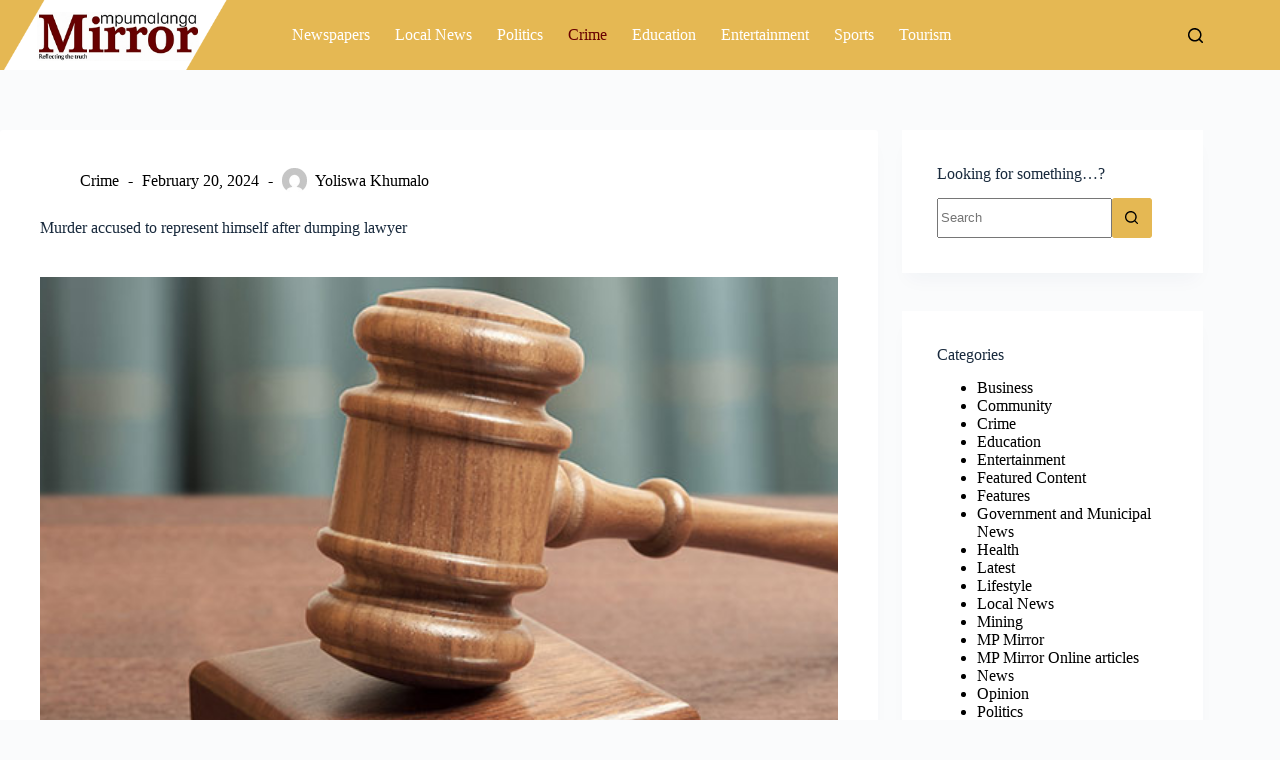

--- FILE ---
content_type: text/html; charset=UTF-8
request_url: https://mpmirroronline.co.za/murder-accused-to-represent-himself-after-dumping-lawyer/
body_size: 84003
content:
<!doctype html>
<html lang="en-ZA">
<head>
<meta charset="UTF-8">
<meta name="viewport" content="width=device-width, initial-scale=1, maximum-scale=5, viewport-fit=cover">
<link rel="profile" href="https://gmpg.org/xfn/11">
<meta name='robots' content='index, follow, max-image-preview:large, max-snippet:-1, max-video-preview:-1' />
<style>img:is([sizes="auto" i], [sizes^="auto," i]) { contain-intrinsic-size: 3000px 1500px }</style>
<!-- This site is optimized with the Yoast SEO plugin v25.7 - https://yoast.com/wordpress/plugins/seo/ -->
<title>Murder accused to represent himself after dumping lawyer - MP Mirror Online</title>
<meta name="description" content="Murder accused to represent himself after dumping lawyer. He asked the court for some time to go through documentation to represent himself." />
<link rel="canonical" href="https://mpmirroronline.co.za/murder-accused-to-represent-himself-after-dumping-lawyer/" />
<meta property="og:locale" content="en_US" />
<meta property="og:type" content="article" />
<meta property="og:title" content="Murder accused to represent himself after dumping lawyer - MP Mirror Online" />
<meta property="og:description" content="Murder accused to represent himself after dumping lawyer. He asked the court for some time to go through documentation to represent himself." />
<meta property="og:url" content="https://mpmirroronline.co.za/murder-accused-to-represent-himself-after-dumping-lawyer/" />
<meta property="og:site_name" content="MP Mirror Online" />
<meta property="article:publisher" content="https://www.facebook.com/MpumalangaMirror/" />
<meta property="article:published_time" content="2024-02-20T06:33:19+00:00" />
<meta property="og:image" content="https://mpmirroronline.co.za/wp-content/uploads/2021/12/FF2wRv4WQAcuETv.jpg" />
<meta property="og:image:width" content="1024" />
<meta property="og:image:height" content="537" />
<meta property="og:image:type" content="image/jpeg" />
<meta name="author" content="Yoliswa Khumalo" />
<meta name="twitter:card" content="summary_large_image" />
<meta name="twitter:creator" content="@MPMirror" />
<meta name="twitter:site" content="@MPMirror" />
<meta name="twitter:label1" content="Written by" />
<meta name="twitter:data1" content="Yoliswa Khumalo" />
<meta name="twitter:label2" content="Est. reading time" />
<meta name="twitter:data2" content="1 minute" />
<script type="application/ld+json" class="yoast-schema-graph">{"@context":"https://schema.org","@graph":[{"@type":"Article","@id":"https://mpmirroronline.co.za/murder-accused-to-represent-himself-after-dumping-lawyer/#article","isPartOf":{"@id":"https://mpmirroronline.co.za/murder-accused-to-represent-himself-after-dumping-lawyer/"},"author":{"name":"Yoliswa Khumalo","@id":"https://mpmirroronline.co.za/#/schema/person/e74bb2e2a09daa66661f3280b07ebfcf"},"headline":"Murder accused to represent himself after dumping lawyer","datePublished":"2024-02-20T06:33:19+00:00","mainEntityOfPage":{"@id":"https://mpmirroronline.co.za/murder-accused-to-represent-himself-after-dumping-lawyer/"},"wordCount":165,"commentCount":0,"publisher":{"@id":"https://mpmirroronline.co.za/#organization"},"image":{"@id":"https://mpmirroronline.co.za/murder-accused-to-represent-himself-after-dumping-lawyer/#primaryimage"},"thumbnailUrl":"https://mpmirroronline.co.za/wp-content/uploads/2021/12/FF2wRv4WQAcuETv.jpg","keywords":["Barberton","MPMIRROR","Mpumalanga Division of the High Court","Mpumalanga Mirror","Murder accused to represent himself after dumping lawyer","Velly Thwala"],"articleSection":["Crime"],"inLanguage":"en-ZA","potentialAction":[{"@type":"CommentAction","name":"Comment","target":["https://mpmirroronline.co.za/murder-accused-to-represent-himself-after-dumping-lawyer/#respond"]}]},{"@type":"WebPage","@id":"https://mpmirroronline.co.za/murder-accused-to-represent-himself-after-dumping-lawyer/","url":"https://mpmirroronline.co.za/murder-accused-to-represent-himself-after-dumping-lawyer/","name":"Murder accused to represent himself after dumping lawyer - MP Mirror Online","isPartOf":{"@id":"https://mpmirroronline.co.za/#website"},"primaryImageOfPage":{"@id":"https://mpmirroronline.co.za/murder-accused-to-represent-himself-after-dumping-lawyer/#primaryimage"},"image":{"@id":"https://mpmirroronline.co.za/murder-accused-to-represent-himself-after-dumping-lawyer/#primaryimage"},"thumbnailUrl":"https://mpmirroronline.co.za/wp-content/uploads/2021/12/FF2wRv4WQAcuETv.jpg","datePublished":"2024-02-20T06:33:19+00:00","description":"Murder accused to represent himself after dumping lawyer. He asked the court for some time to go through documentation to represent himself.","breadcrumb":{"@id":"https://mpmirroronline.co.za/murder-accused-to-represent-himself-after-dumping-lawyer/#breadcrumb"},"inLanguage":"en-ZA","potentialAction":[{"@type":"ReadAction","target":["https://mpmirroronline.co.za/murder-accused-to-represent-himself-after-dumping-lawyer/"]}]},{"@type":"ImageObject","inLanguage":"en-ZA","@id":"https://mpmirroronline.co.za/murder-accused-to-represent-himself-after-dumping-lawyer/#primaryimage","url":"https://mpmirroronline.co.za/wp-content/uploads/2021/12/FF2wRv4WQAcuETv.jpg","contentUrl":"https://mpmirroronline.co.za/wp-content/uploads/2021/12/FF2wRv4WQAcuETv.jpg","width":1024,"height":537,"caption":"File photo"},{"@type":"BreadcrumbList","@id":"https://mpmirroronline.co.za/murder-accused-to-represent-himself-after-dumping-lawyer/#breadcrumb","itemListElement":[{"@type":"ListItem","position":1,"name":"Home","item":"https://mpmirroronline.co.za/"},{"@type":"ListItem","position":2,"name":"News","item":"https://mpmirroronline.co.za/news/"},{"@type":"ListItem","position":3,"name":"Murder accused to represent himself after dumping lawyer"}]},{"@type":"WebSite","@id":"https://mpmirroronline.co.za/#website","url":"https://mpmirroronline.co.za/","name":"MP Mirror Online","description":"MP Mirror Online News","publisher":{"@id":"https://mpmirroronline.co.za/#organization"},"potentialAction":[{"@type":"SearchAction","target":{"@type":"EntryPoint","urlTemplate":"https://mpmirroronline.co.za/?s={search_term_string}"},"query-input":{"@type":"PropertyValueSpecification","valueRequired":true,"valueName":"search_term_string"}}],"inLanguage":"en-ZA"},{"@type":"Organization","@id":"https://mpmirroronline.co.za/#organization","name":"Mpumalanga Online News and Reporting","url":"https://mpmirroronline.co.za/","logo":{"@type":"ImageObject","inLanguage":"en-ZA","@id":"https://mpmirroronline.co.za/#/schema/logo/image/","url":"https://mpmirroronline.co.za/wp-content/uploads/2024/11/MP-Mirror-logo-header.png","contentUrl":"https://mpmirroronline.co.za/wp-content/uploads/2024/11/MP-Mirror-logo-header.png","width":350,"height":106,"caption":"Mpumalanga Online News and Reporting"},"image":{"@id":"https://mpmirroronline.co.za/#/schema/logo/image/"},"sameAs":["https://www.facebook.com/MpumalangaMirror/","https://x.com/MPMirror","https://www.linkedin.com/company/mpumalanga-mirror/","https://www.instagram.com/mpmirror/"]},{"@type":"Person","@id":"https://mpmirroronline.co.za/#/schema/person/e74bb2e2a09daa66661f3280b07ebfcf","name":"Yoliswa Khumalo","image":{"@type":"ImageObject","inLanguage":"en-ZA","@id":"https://mpmirroronline.co.za/#/schema/person/image/","url":"https://secure.gravatar.com/avatar/2dce8aeb9caf87a97d9d21e338ad5583d8bfb2de294711153f036df93d1e7354?s=96&d=mm&r=g","contentUrl":"https://secure.gravatar.com/avatar/2dce8aeb9caf87a97d9d21e338ad5583d8bfb2de294711153f036df93d1e7354?s=96&d=mm&r=g","caption":"Yoliswa Khumalo"},"url":"https://mpmirroronline.co.za/author/yoliswa/"}]}</script>
<!-- / Yoast SEO plugin. -->
<link rel='dns-prefetch' href='//fonts.googleapis.com' />
<link rel="alternate" type="application/rss+xml" title="MP Mirror Online &raquo; Feed" href="https://mpmirroronline.co.za/feed/" />
<link rel="alternate" type="application/rss+xml" title="MP Mirror Online &raquo; Comments Feed" href="https://mpmirroronline.co.za/comments/feed/" />
<link rel="alternate" type="application/rss+xml" title="MP Mirror Online &raquo; Murder accused to represent himself after dumping lawyer Comments Feed" href="https://mpmirroronline.co.za/murder-accused-to-represent-himself-after-dumping-lawyer/feed/" />
<!-- <link rel='stylesheet' id='blocksy-dynamic-global-css' href='https://mpmirroronline.co.za/wp-content/uploads/blocksy/css/global.css?ver=37669' media='all' /> -->
<!-- <link rel='stylesheet' id='premium-addons-css' href='https://mpmirroronline.co.za/wp-content/plugins/premium-addons-for-elementor/assets/frontend/min-css/premium-addons.min.css?ver=4.11.28' media='all' /> -->
<!-- <link rel='stylesheet' id='wp-block-library-css' href='https://mpmirroronline.co.za/wp-includes/css/dist/block-library/style.min.css?ver=6.8.2' media='all' /> -->
<link rel="stylesheet" type="text/css" href="//mpmirroronline.co.za/wp-content/cache/wpfc-minified/1o3uo9ko/80xap.css" media="all"/>
<style id='global-styles-inline-css'>
:root{--wp--preset--aspect-ratio--square: 1;--wp--preset--aspect-ratio--4-3: 4/3;--wp--preset--aspect-ratio--3-4: 3/4;--wp--preset--aspect-ratio--3-2: 3/2;--wp--preset--aspect-ratio--2-3: 2/3;--wp--preset--aspect-ratio--16-9: 16/9;--wp--preset--aspect-ratio--9-16: 9/16;--wp--preset--color--black: #000000;--wp--preset--color--cyan-bluish-gray: #abb8c3;--wp--preset--color--white: #ffffff;--wp--preset--color--pale-pink: #f78da7;--wp--preset--color--vivid-red: #cf2e2e;--wp--preset--color--luminous-vivid-orange: #ff6900;--wp--preset--color--luminous-vivid-amber: #fcb900;--wp--preset--color--light-green-cyan: #7bdcb5;--wp--preset--color--vivid-green-cyan: #00d084;--wp--preset--color--pale-cyan-blue: #8ed1fc;--wp--preset--color--vivid-cyan-blue: #0693e3;--wp--preset--color--vivid-purple: #9b51e0;--wp--preset--color--palette-color-1: var(--theme-palette-color-1, #e5b853);--wp--preset--color--palette-color-2: var(--theme-palette-color-2, #680001);--wp--preset--color--palette-color-3: var(--theme-palette-color-3, #3A4F66);--wp--preset--color--palette-color-4: var(--theme-palette-color-4, #192a3d);--wp--preset--color--palette-color-5: var(--theme-palette-color-5, #e1e8ed);--wp--preset--color--palette-color-6: var(--theme-palette-color-6, #f2f5f7);--wp--preset--color--palette-color-7: var(--theme-palette-color-7, #FAFBFC);--wp--preset--color--palette-color-8: var(--theme-palette-color-8, #ffffff);--wp--preset--gradient--vivid-cyan-blue-to-vivid-purple: linear-gradient(135deg,rgba(6,147,227,1) 0%,rgb(155,81,224) 100%);--wp--preset--gradient--light-green-cyan-to-vivid-green-cyan: linear-gradient(135deg,rgb(122,220,180) 0%,rgb(0,208,130) 100%);--wp--preset--gradient--luminous-vivid-amber-to-luminous-vivid-orange: linear-gradient(135deg,rgba(252,185,0,1) 0%,rgba(255,105,0,1) 100%);--wp--preset--gradient--luminous-vivid-orange-to-vivid-red: linear-gradient(135deg,rgba(255,105,0,1) 0%,rgb(207,46,46) 100%);--wp--preset--gradient--very-light-gray-to-cyan-bluish-gray: linear-gradient(135deg,rgb(238,238,238) 0%,rgb(169,184,195) 100%);--wp--preset--gradient--cool-to-warm-spectrum: linear-gradient(135deg,rgb(74,234,220) 0%,rgb(151,120,209) 20%,rgb(207,42,186) 40%,rgb(238,44,130) 60%,rgb(251,105,98) 80%,rgb(254,248,76) 100%);--wp--preset--gradient--blush-light-purple: linear-gradient(135deg,rgb(255,206,236) 0%,rgb(152,150,240) 100%);--wp--preset--gradient--blush-bordeaux: linear-gradient(135deg,rgb(254,205,165) 0%,rgb(254,45,45) 50%,rgb(107,0,62) 100%);--wp--preset--gradient--luminous-dusk: linear-gradient(135deg,rgb(255,203,112) 0%,rgb(199,81,192) 50%,rgb(65,88,208) 100%);--wp--preset--gradient--pale-ocean: linear-gradient(135deg,rgb(255,245,203) 0%,rgb(182,227,212) 50%,rgb(51,167,181) 100%);--wp--preset--gradient--electric-grass: linear-gradient(135deg,rgb(202,248,128) 0%,rgb(113,206,126) 100%);--wp--preset--gradient--midnight: linear-gradient(135deg,rgb(2,3,129) 0%,rgb(40,116,252) 100%);--wp--preset--gradient--juicy-peach: linear-gradient(to right, #ffecd2 0%, #fcb69f 100%);--wp--preset--gradient--young-passion: linear-gradient(to right, #ff8177 0%, #ff867a 0%, #ff8c7f 21%, #f99185 52%, #cf556c 78%, #b12a5b 100%);--wp--preset--gradient--true-sunset: linear-gradient(to right, #fa709a 0%, #fee140 100%);--wp--preset--gradient--morpheus-den: linear-gradient(to top, #30cfd0 0%, #330867 100%);--wp--preset--gradient--plum-plate: linear-gradient(135deg, #667eea 0%, #764ba2 100%);--wp--preset--gradient--aqua-splash: linear-gradient(15deg, #13547a 0%, #80d0c7 100%);--wp--preset--gradient--love-kiss: linear-gradient(to top, #ff0844 0%, #ffb199 100%);--wp--preset--gradient--new-retrowave: linear-gradient(to top, #3b41c5 0%, #a981bb 49%, #ffc8a9 100%);--wp--preset--gradient--plum-bath: linear-gradient(to top, #cc208e 0%, #6713d2 100%);--wp--preset--gradient--high-flight: linear-gradient(to right, #0acffe 0%, #495aff 100%);--wp--preset--gradient--teen-party: linear-gradient(-225deg, #FF057C 0%, #8D0B93 50%, #321575 100%);--wp--preset--gradient--fabled-sunset: linear-gradient(-225deg, #231557 0%, #44107A 29%, #FF1361 67%, #FFF800 100%);--wp--preset--gradient--arielle-smile: radial-gradient(circle 248px at center, #16d9e3 0%, #30c7ec 47%, #46aef7 100%);--wp--preset--gradient--itmeo-branding: linear-gradient(180deg, #2af598 0%, #009efd 100%);--wp--preset--gradient--deep-blue: linear-gradient(to right, #6a11cb 0%, #2575fc 100%);--wp--preset--gradient--strong-bliss: linear-gradient(to right, #f78ca0 0%, #f9748f 19%, #fd868c 60%, #fe9a8b 100%);--wp--preset--gradient--sweet-period: linear-gradient(to top, #3f51b1 0%, #5a55ae 13%, #7b5fac 25%, #8f6aae 38%, #a86aa4 50%, #cc6b8e 62%, #f18271 75%, #f3a469 87%, #f7c978 100%);--wp--preset--gradient--purple-division: linear-gradient(to top, #7028e4 0%, #e5b2ca 100%);--wp--preset--gradient--cold-evening: linear-gradient(to top, #0c3483 0%, #a2b6df 100%, #6b8cce 100%, #a2b6df 100%);--wp--preset--gradient--mountain-rock: linear-gradient(to right, #868f96 0%, #596164 100%);--wp--preset--gradient--desert-hump: linear-gradient(to top, #c79081 0%, #dfa579 100%);--wp--preset--gradient--ethernal-constance: linear-gradient(to top, #09203f 0%, #537895 100%);--wp--preset--gradient--happy-memories: linear-gradient(-60deg, #ff5858 0%, #f09819 100%);--wp--preset--gradient--grown-early: linear-gradient(to top, #0ba360 0%, #3cba92 100%);--wp--preset--gradient--morning-salad: linear-gradient(-225deg, #B7F8DB 0%, #50A7C2 100%);--wp--preset--gradient--night-call: linear-gradient(-225deg, #AC32E4 0%, #7918F2 48%, #4801FF 100%);--wp--preset--gradient--mind-crawl: linear-gradient(-225deg, #473B7B 0%, #3584A7 51%, #30D2BE 100%);--wp--preset--gradient--angel-care: linear-gradient(-225deg, #FFE29F 0%, #FFA99F 48%, #FF719A 100%);--wp--preset--gradient--juicy-cake: linear-gradient(to top, #e14fad 0%, #f9d423 100%);--wp--preset--gradient--rich-metal: linear-gradient(to right, #d7d2cc 0%, #304352 100%);--wp--preset--gradient--mole-hall: linear-gradient(-20deg, #616161 0%, #9bc5c3 100%);--wp--preset--gradient--cloudy-knoxville: linear-gradient(120deg, #fdfbfb 0%, #ebedee 100%);--wp--preset--gradient--soft-grass: linear-gradient(to top, #c1dfc4 0%, #deecdd 100%);--wp--preset--gradient--saint-petersburg: linear-gradient(135deg, #f5f7fa 0%, #c3cfe2 100%);--wp--preset--gradient--everlasting-sky: linear-gradient(135deg, #fdfcfb 0%, #e2d1c3 100%);--wp--preset--gradient--kind-steel: linear-gradient(-20deg, #e9defa 0%, #fbfcdb 100%);--wp--preset--gradient--over-sun: linear-gradient(60deg, #abecd6 0%, #fbed96 100%);--wp--preset--gradient--premium-white: linear-gradient(to top, #d5d4d0 0%, #d5d4d0 1%, #eeeeec 31%, #efeeec 75%, #e9e9e7 100%);--wp--preset--gradient--clean-mirror: linear-gradient(45deg, #93a5cf 0%, #e4efe9 100%);--wp--preset--gradient--wild-apple: linear-gradient(to top, #d299c2 0%, #fef9d7 100%);--wp--preset--gradient--snow-again: linear-gradient(to top, #e6e9f0 0%, #eef1f5 100%);--wp--preset--gradient--confident-cloud: linear-gradient(to top, #dad4ec 0%, #dad4ec 1%, #f3e7e9 100%);--wp--preset--gradient--glass-water: linear-gradient(to top, #dfe9f3 0%, white 100%);--wp--preset--gradient--perfect-white: linear-gradient(-225deg, #E3FDF5 0%, #FFE6FA 100%);--wp--preset--font-size--small: 13px;--wp--preset--font-size--medium: 20px;--wp--preset--font-size--large: clamp(22px, 1.375rem + ((1vw - 3.2px) * 0.625), 30px);--wp--preset--font-size--x-large: clamp(30px, 1.875rem + ((1vw - 3.2px) * 1.563), 50px);--wp--preset--font-size--xx-large: clamp(45px, 2.813rem + ((1vw - 3.2px) * 2.734), 80px);--wp--preset--spacing--20: 0.44rem;--wp--preset--spacing--30: 0.67rem;--wp--preset--spacing--40: 1rem;--wp--preset--spacing--50: 1.5rem;--wp--preset--spacing--60: 2.25rem;--wp--preset--spacing--70: 3.38rem;--wp--preset--spacing--80: 5.06rem;--wp--preset--shadow--natural: 6px 6px 9px rgba(0, 0, 0, 0.2);--wp--preset--shadow--deep: 12px 12px 50px rgba(0, 0, 0, 0.4);--wp--preset--shadow--sharp: 6px 6px 0px rgba(0, 0, 0, 0.2);--wp--preset--shadow--outlined: 6px 6px 0px -3px rgba(255, 255, 255, 1), 6px 6px rgba(0, 0, 0, 1);--wp--preset--shadow--crisp: 6px 6px 0px rgba(0, 0, 0, 1);}:root { --wp--style--global--content-size: var(--theme-block-max-width);--wp--style--global--wide-size: var(--theme-block-wide-max-width); }:where(body) { margin: 0; }.wp-site-blocks > .alignleft { float: left; margin-right: 2em; }.wp-site-blocks > .alignright { float: right; margin-left: 2em; }.wp-site-blocks > .aligncenter { justify-content: center; margin-left: auto; margin-right: auto; }:where(.wp-site-blocks) > * { margin-block-start: var(--theme-content-spacing); margin-block-end: 0; }:where(.wp-site-blocks) > :first-child { margin-block-start: 0; }:where(.wp-site-blocks) > :last-child { margin-block-end: 0; }:root { --wp--style--block-gap: var(--theme-content-spacing); }:root :where(.is-layout-flow) > :first-child{margin-block-start: 0;}:root :where(.is-layout-flow) > :last-child{margin-block-end: 0;}:root :where(.is-layout-flow) > *{margin-block-start: var(--theme-content-spacing);margin-block-end: 0;}:root :where(.is-layout-constrained) > :first-child{margin-block-start: 0;}:root :where(.is-layout-constrained) > :last-child{margin-block-end: 0;}:root :where(.is-layout-constrained) > *{margin-block-start: var(--theme-content-spacing);margin-block-end: 0;}:root :where(.is-layout-flex){gap: var(--theme-content-spacing);}:root :where(.is-layout-grid){gap: var(--theme-content-spacing);}.is-layout-flow > .alignleft{float: left;margin-inline-start: 0;margin-inline-end: 2em;}.is-layout-flow > .alignright{float: right;margin-inline-start: 2em;margin-inline-end: 0;}.is-layout-flow > .aligncenter{margin-left: auto !important;margin-right: auto !important;}.is-layout-constrained > .alignleft{float: left;margin-inline-start: 0;margin-inline-end: 2em;}.is-layout-constrained > .alignright{float: right;margin-inline-start: 2em;margin-inline-end: 0;}.is-layout-constrained > .aligncenter{margin-left: auto !important;margin-right: auto !important;}.is-layout-constrained > :where(:not(.alignleft):not(.alignright):not(.alignfull)){max-width: var(--wp--style--global--content-size);margin-left: auto !important;margin-right: auto !important;}.is-layout-constrained > .alignwide{max-width: var(--wp--style--global--wide-size);}body .is-layout-flex{display: flex;}.is-layout-flex{flex-wrap: wrap;align-items: center;}.is-layout-flex > :is(*, div){margin: 0;}body .is-layout-grid{display: grid;}.is-layout-grid > :is(*, div){margin: 0;}body{padding-top: 0px;padding-right: 0px;padding-bottom: 0px;padding-left: 0px;}.has-black-color{color: var(--wp--preset--color--black) !important;}.has-cyan-bluish-gray-color{color: var(--wp--preset--color--cyan-bluish-gray) !important;}.has-white-color{color: var(--wp--preset--color--white) !important;}.has-pale-pink-color{color: var(--wp--preset--color--pale-pink) !important;}.has-vivid-red-color{color: var(--wp--preset--color--vivid-red) !important;}.has-luminous-vivid-orange-color{color: var(--wp--preset--color--luminous-vivid-orange) !important;}.has-luminous-vivid-amber-color{color: var(--wp--preset--color--luminous-vivid-amber) !important;}.has-light-green-cyan-color{color: var(--wp--preset--color--light-green-cyan) !important;}.has-vivid-green-cyan-color{color: var(--wp--preset--color--vivid-green-cyan) !important;}.has-pale-cyan-blue-color{color: var(--wp--preset--color--pale-cyan-blue) !important;}.has-vivid-cyan-blue-color{color: var(--wp--preset--color--vivid-cyan-blue) !important;}.has-vivid-purple-color{color: var(--wp--preset--color--vivid-purple) !important;}.has-palette-color-1-color{color: var(--wp--preset--color--palette-color-1) !important;}.has-palette-color-2-color{color: var(--wp--preset--color--palette-color-2) !important;}.has-palette-color-3-color{color: var(--wp--preset--color--palette-color-3) !important;}.has-palette-color-4-color{color: var(--wp--preset--color--palette-color-4) !important;}.has-palette-color-5-color{color: var(--wp--preset--color--palette-color-5) !important;}.has-palette-color-6-color{color: var(--wp--preset--color--palette-color-6) !important;}.has-palette-color-7-color{color: var(--wp--preset--color--palette-color-7) !important;}.has-palette-color-8-color{color: var(--wp--preset--color--palette-color-8) !important;}.has-black-background-color{background-color: var(--wp--preset--color--black) !important;}.has-cyan-bluish-gray-background-color{background-color: var(--wp--preset--color--cyan-bluish-gray) !important;}.has-white-background-color{background-color: var(--wp--preset--color--white) !important;}.has-pale-pink-background-color{background-color: var(--wp--preset--color--pale-pink) !important;}.has-vivid-red-background-color{background-color: var(--wp--preset--color--vivid-red) !important;}.has-luminous-vivid-orange-background-color{background-color: var(--wp--preset--color--luminous-vivid-orange) !important;}.has-luminous-vivid-amber-background-color{background-color: var(--wp--preset--color--luminous-vivid-amber) !important;}.has-light-green-cyan-background-color{background-color: var(--wp--preset--color--light-green-cyan) !important;}.has-vivid-green-cyan-background-color{background-color: var(--wp--preset--color--vivid-green-cyan) !important;}.has-pale-cyan-blue-background-color{background-color: var(--wp--preset--color--pale-cyan-blue) !important;}.has-vivid-cyan-blue-background-color{background-color: var(--wp--preset--color--vivid-cyan-blue) !important;}.has-vivid-purple-background-color{background-color: var(--wp--preset--color--vivid-purple) !important;}.has-palette-color-1-background-color{background-color: var(--wp--preset--color--palette-color-1) !important;}.has-palette-color-2-background-color{background-color: var(--wp--preset--color--palette-color-2) !important;}.has-palette-color-3-background-color{background-color: var(--wp--preset--color--palette-color-3) !important;}.has-palette-color-4-background-color{background-color: var(--wp--preset--color--palette-color-4) !important;}.has-palette-color-5-background-color{background-color: var(--wp--preset--color--palette-color-5) !important;}.has-palette-color-6-background-color{background-color: var(--wp--preset--color--palette-color-6) !important;}.has-palette-color-7-background-color{background-color: var(--wp--preset--color--palette-color-7) !important;}.has-palette-color-8-background-color{background-color: var(--wp--preset--color--palette-color-8) !important;}.has-black-border-color{border-color: var(--wp--preset--color--black) !important;}.has-cyan-bluish-gray-border-color{border-color: var(--wp--preset--color--cyan-bluish-gray) !important;}.has-white-border-color{border-color: var(--wp--preset--color--white) !important;}.has-pale-pink-border-color{border-color: var(--wp--preset--color--pale-pink) !important;}.has-vivid-red-border-color{border-color: var(--wp--preset--color--vivid-red) !important;}.has-luminous-vivid-orange-border-color{border-color: var(--wp--preset--color--luminous-vivid-orange) !important;}.has-luminous-vivid-amber-border-color{border-color: var(--wp--preset--color--luminous-vivid-amber) !important;}.has-light-green-cyan-border-color{border-color: var(--wp--preset--color--light-green-cyan) !important;}.has-vivid-green-cyan-border-color{border-color: var(--wp--preset--color--vivid-green-cyan) !important;}.has-pale-cyan-blue-border-color{border-color: var(--wp--preset--color--pale-cyan-blue) !important;}.has-vivid-cyan-blue-border-color{border-color: var(--wp--preset--color--vivid-cyan-blue) !important;}.has-vivid-purple-border-color{border-color: var(--wp--preset--color--vivid-purple) !important;}.has-palette-color-1-border-color{border-color: var(--wp--preset--color--palette-color-1) !important;}.has-palette-color-2-border-color{border-color: var(--wp--preset--color--palette-color-2) !important;}.has-palette-color-3-border-color{border-color: var(--wp--preset--color--palette-color-3) !important;}.has-palette-color-4-border-color{border-color: var(--wp--preset--color--palette-color-4) !important;}.has-palette-color-5-border-color{border-color: var(--wp--preset--color--palette-color-5) !important;}.has-palette-color-6-border-color{border-color: var(--wp--preset--color--palette-color-6) !important;}.has-palette-color-7-border-color{border-color: var(--wp--preset--color--palette-color-7) !important;}.has-palette-color-8-border-color{border-color: var(--wp--preset--color--palette-color-8) !important;}.has-vivid-cyan-blue-to-vivid-purple-gradient-background{background: var(--wp--preset--gradient--vivid-cyan-blue-to-vivid-purple) !important;}.has-light-green-cyan-to-vivid-green-cyan-gradient-background{background: var(--wp--preset--gradient--light-green-cyan-to-vivid-green-cyan) !important;}.has-luminous-vivid-amber-to-luminous-vivid-orange-gradient-background{background: var(--wp--preset--gradient--luminous-vivid-amber-to-luminous-vivid-orange) !important;}.has-luminous-vivid-orange-to-vivid-red-gradient-background{background: var(--wp--preset--gradient--luminous-vivid-orange-to-vivid-red) !important;}.has-very-light-gray-to-cyan-bluish-gray-gradient-background{background: var(--wp--preset--gradient--very-light-gray-to-cyan-bluish-gray) !important;}.has-cool-to-warm-spectrum-gradient-background{background: var(--wp--preset--gradient--cool-to-warm-spectrum) !important;}.has-blush-light-purple-gradient-background{background: var(--wp--preset--gradient--blush-light-purple) !important;}.has-blush-bordeaux-gradient-background{background: var(--wp--preset--gradient--blush-bordeaux) !important;}.has-luminous-dusk-gradient-background{background: var(--wp--preset--gradient--luminous-dusk) !important;}.has-pale-ocean-gradient-background{background: var(--wp--preset--gradient--pale-ocean) !important;}.has-electric-grass-gradient-background{background: var(--wp--preset--gradient--electric-grass) !important;}.has-midnight-gradient-background{background: var(--wp--preset--gradient--midnight) !important;}.has-juicy-peach-gradient-background{background: var(--wp--preset--gradient--juicy-peach) !important;}.has-young-passion-gradient-background{background: var(--wp--preset--gradient--young-passion) !important;}.has-true-sunset-gradient-background{background: var(--wp--preset--gradient--true-sunset) !important;}.has-morpheus-den-gradient-background{background: var(--wp--preset--gradient--morpheus-den) !important;}.has-plum-plate-gradient-background{background: var(--wp--preset--gradient--plum-plate) !important;}.has-aqua-splash-gradient-background{background: var(--wp--preset--gradient--aqua-splash) !important;}.has-love-kiss-gradient-background{background: var(--wp--preset--gradient--love-kiss) !important;}.has-new-retrowave-gradient-background{background: var(--wp--preset--gradient--new-retrowave) !important;}.has-plum-bath-gradient-background{background: var(--wp--preset--gradient--plum-bath) !important;}.has-high-flight-gradient-background{background: var(--wp--preset--gradient--high-flight) !important;}.has-teen-party-gradient-background{background: var(--wp--preset--gradient--teen-party) !important;}.has-fabled-sunset-gradient-background{background: var(--wp--preset--gradient--fabled-sunset) !important;}.has-arielle-smile-gradient-background{background: var(--wp--preset--gradient--arielle-smile) !important;}.has-itmeo-branding-gradient-background{background: var(--wp--preset--gradient--itmeo-branding) !important;}.has-deep-blue-gradient-background{background: var(--wp--preset--gradient--deep-blue) !important;}.has-strong-bliss-gradient-background{background: var(--wp--preset--gradient--strong-bliss) !important;}.has-sweet-period-gradient-background{background: var(--wp--preset--gradient--sweet-period) !important;}.has-purple-division-gradient-background{background: var(--wp--preset--gradient--purple-division) !important;}.has-cold-evening-gradient-background{background: var(--wp--preset--gradient--cold-evening) !important;}.has-mountain-rock-gradient-background{background: var(--wp--preset--gradient--mountain-rock) !important;}.has-desert-hump-gradient-background{background: var(--wp--preset--gradient--desert-hump) !important;}.has-ethernal-constance-gradient-background{background: var(--wp--preset--gradient--ethernal-constance) !important;}.has-happy-memories-gradient-background{background: var(--wp--preset--gradient--happy-memories) !important;}.has-grown-early-gradient-background{background: var(--wp--preset--gradient--grown-early) !important;}.has-morning-salad-gradient-background{background: var(--wp--preset--gradient--morning-salad) !important;}.has-night-call-gradient-background{background: var(--wp--preset--gradient--night-call) !important;}.has-mind-crawl-gradient-background{background: var(--wp--preset--gradient--mind-crawl) !important;}.has-angel-care-gradient-background{background: var(--wp--preset--gradient--angel-care) !important;}.has-juicy-cake-gradient-background{background: var(--wp--preset--gradient--juicy-cake) !important;}.has-rich-metal-gradient-background{background: var(--wp--preset--gradient--rich-metal) !important;}.has-mole-hall-gradient-background{background: var(--wp--preset--gradient--mole-hall) !important;}.has-cloudy-knoxville-gradient-background{background: var(--wp--preset--gradient--cloudy-knoxville) !important;}.has-soft-grass-gradient-background{background: var(--wp--preset--gradient--soft-grass) !important;}.has-saint-petersburg-gradient-background{background: var(--wp--preset--gradient--saint-petersburg) !important;}.has-everlasting-sky-gradient-background{background: var(--wp--preset--gradient--everlasting-sky) !important;}.has-kind-steel-gradient-background{background: var(--wp--preset--gradient--kind-steel) !important;}.has-over-sun-gradient-background{background: var(--wp--preset--gradient--over-sun) !important;}.has-premium-white-gradient-background{background: var(--wp--preset--gradient--premium-white) !important;}.has-clean-mirror-gradient-background{background: var(--wp--preset--gradient--clean-mirror) !important;}.has-wild-apple-gradient-background{background: var(--wp--preset--gradient--wild-apple) !important;}.has-snow-again-gradient-background{background: var(--wp--preset--gradient--snow-again) !important;}.has-confident-cloud-gradient-background{background: var(--wp--preset--gradient--confident-cloud) !important;}.has-glass-water-gradient-background{background: var(--wp--preset--gradient--glass-water) !important;}.has-perfect-white-gradient-background{background: var(--wp--preset--gradient--perfect-white) !important;}.has-small-font-size{font-size: var(--wp--preset--font-size--small) !important;}.has-medium-font-size{font-size: var(--wp--preset--font-size--medium) !important;}.has-large-font-size{font-size: var(--wp--preset--font-size--large) !important;}.has-x-large-font-size{font-size: var(--wp--preset--font-size--x-large) !important;}.has-xx-large-font-size{font-size: var(--wp--preset--font-size--xx-large) !important;}
:root :where(.wp-block-pullquote){font-size: clamp(0.984em, 0.984rem + ((1vw - 0.2em) * 0.645), 1.5em);line-height: 1.6;}
</style>
<!-- <link rel='stylesheet' id='cool-tag-cloud-css' href='https://mpmirroronline.co.za/wp-content/plugins/cool-tag-cloud/inc/cool-tag-cloud.css?ver=2.25' media='all' /> -->
<!-- <link rel='stylesheet' id='parent-style-css' href='https://mpmirroronline.co.za/wp-content/themes/blocksy/style.css?ver=6.8.2' media='all' /> -->
<link rel="stylesheet" type="text/css" href="//mpmirroronline.co.za/wp-content/cache/wpfc-minified/sdnyjx7/80txr.css" media="all"/>
<link rel='stylesheet' id='blocksy-fonts-font-source-google-css' href='https://fonts.googleapis.com/css2?family=Inter:wght@400;500;600;700&#038;family=Signika:wght@700&#038;display=swap' media='all' />
<!-- <link rel='stylesheet' id='ct-main-styles-css' href='https://mpmirroronline.co.za/wp-content/themes/blocksy/static/bundle/main.min.css?ver=2.1.8' media='all' /> -->
<!-- <link rel='stylesheet' id='ct-page-title-styles-css' href='https://mpmirroronline.co.za/wp-content/themes/blocksy/static/bundle/page-title.min.css?ver=2.1.8' media='all' /> -->
<!-- <link rel='stylesheet' id='ct-elementor-styles-css' href='https://mpmirroronline.co.za/wp-content/themes/blocksy/static/bundle/elementor-frontend.min.css?ver=2.1.8' media='all' /> -->
<!-- <link rel='stylesheet' id='ct-sidebar-styles-css' href='https://mpmirroronline.co.za/wp-content/themes/blocksy/static/bundle/sidebar.min.css?ver=2.1.8' media='all' /> -->
<!-- <link rel='stylesheet' id='ct-share-box-styles-css' href='https://mpmirroronline.co.za/wp-content/themes/blocksy/static/bundle/share-box.min.css?ver=2.1.8' media='all' /> -->
<!-- <link rel='stylesheet' id='ct-comments-styles-css' href='https://mpmirroronline.co.za/wp-content/themes/blocksy/static/bundle/comments.min.css?ver=2.1.8' media='all' /> -->
<!-- <link rel='stylesheet' id='ct-author-box-styles-css' href='https://mpmirroronline.co.za/wp-content/themes/blocksy/static/bundle/author-box.min.css?ver=2.1.8' media='all' /> -->
<!-- <link rel='stylesheet' id='elementor-frontend-css' href='https://mpmirroronline.co.za/wp-content/plugins/elementor/assets/css/frontend.min.css?ver=3.31.2' media='all' /> -->
<!-- <link rel='stylesheet' id='eael-general-css' href='https://mpmirroronline.co.za/wp-content/plugins/essential-addons-for-elementor-lite/assets/front-end/css/view/general.min.css?ver=6.2.4' media='all' /> -->
<link rel="stylesheet" type="text/css" href="//mpmirroronline.co.za/wp-content/cache/wpfc-minified/ehtmfkjq/80xuw.css" media="all"/>
<script src="https://mpmirroronline.co.za/wp-includes/js/jquery/jquery.min.js?ver=3.7.1" id="jquery-core-js"></script>
<script src="https://mpmirroronline.co.za/wp-includes/js/jquery/jquery-migrate.min.js?ver=3.4.1" id="jquery-migrate-js"></script>
<link rel="https://api.w.org/" href="https://mpmirroronline.co.za/wp-json/" /><link rel="alternate" title="JSON" type="application/json" href="https://mpmirroronline.co.za/wp-json/wp/v2/posts/12390" /><link rel="EditURI" type="application/rsd+xml" title="RSD" href="https://mpmirroronline.co.za/xmlrpc.php?rsd" />
<meta name="generator" content="WordPress 6.8.2" />
<link rel='shortlink' href='https://mpmirroronline.co.za/?p=12390' />
<link rel="alternate" title="oEmbed (JSON)" type="application/json+oembed" href="https://mpmirroronline.co.za/wp-json/oembed/1.0/embed?url=https%3A%2F%2Fmpmirroronline.co.za%2Fmurder-accused-to-represent-himself-after-dumping-lawyer%2F" />
<link rel="alternate" title="oEmbed (XML)" type="text/xml+oembed" href="https://mpmirroronline.co.za/wp-json/oembed/1.0/embed?url=https%3A%2F%2Fmpmirroronline.co.za%2Fmurder-accused-to-represent-himself-after-dumping-lawyer%2F&#038;format=xml" />
<noscript><link rel='stylesheet' href='https://mpmirroronline.co.za/wp-content/themes/blocksy/static/bundle/no-scripts.min.css' type='text/css'></noscript>
<meta name="generator" content="Elementor 3.31.2; features: e_font_icon_svg, additional_custom_breakpoints, e_element_cache; settings: css_print_method-external, google_font-enabled, font_display-swap">
<style>
.e-con.e-parent:nth-of-type(n+4):not(.e-lazyloaded):not(.e-no-lazyload),
.e-con.e-parent:nth-of-type(n+4):not(.e-lazyloaded):not(.e-no-lazyload) * {
background-image: none !important;
}
@media screen and (max-height: 1024px) {
.e-con.e-parent:nth-of-type(n+3):not(.e-lazyloaded):not(.e-no-lazyload),
.e-con.e-parent:nth-of-type(n+3):not(.e-lazyloaded):not(.e-no-lazyload) * {
background-image: none !important;
}
}
@media screen and (max-height: 640px) {
.e-con.e-parent:nth-of-type(n+2):not(.e-lazyloaded):not(.e-no-lazyload),
.e-con.e-parent:nth-of-type(n+2):not(.e-lazyloaded):not(.e-no-lazyload) * {
background-image: none !important;
}
}
</style>
<link rel="icon" href="https://mpmirroronline.co.za/wp-content/uploads/2024/11/MP-Mirror-favicon-150x150.png" sizes="32x32" />
<link rel="icon" href="https://mpmirroronline.co.za/wp-content/uploads/2024/11/MP-Mirror-favicon.png" sizes="192x192" />
<link rel="apple-touch-icon" href="https://mpmirroronline.co.za/wp-content/uploads/2024/11/MP-Mirror-favicon.png" />
<meta name="msapplication-TileImage" content="https://mpmirroronline.co.za/wp-content/uploads/2024/11/MP-Mirror-favicon.png" />
</head>
<body class="wp-singular post-template-default single single-post postid-12390 single-format-standard wp-custom-logo wp-embed-responsive wp-theme-blocksy wp-child-theme-blocksy-child elementor-default elementor-kit-5 ct-elementor-default-template" data-link="type-2" data-prefix="single_blog_post" data-header="type-1:sticky" data-footer="type-1" itemscope="itemscope" itemtype="https://schema.org/Blog">
<a class="skip-link screen-reader-text" href="#main">Skip to content</a><div class="ct-drawer-canvas" data-location="start">
<div id="search-modal" class="ct-panel" data-behaviour="modal" role="dialog" aria-label="Search modal" inert>
<div class="ct-panel-actions">
<button class="ct-toggle-close" data-type="type-1" aria-label="Close search modal">
<svg class="ct-icon" width="12" height="12" viewBox="0 0 15 15"><path d="M1 15a1 1 0 01-.71-.29 1 1 0 010-1.41l5.8-5.8-5.8-5.8A1 1 0 011.7.29l5.8 5.8 5.8-5.8a1 1 0 011.41 1.41l-5.8 5.8 5.8 5.8a1 1 0 01-1.41 1.41l-5.8-5.8-5.8 5.8A1 1 0 011 15z"/></svg>				</button>
</div>
<div class="ct-panel-content">
<form role="search" method="get" class="ct-search-form"  action="https://mpmirroronline.co.za/" aria-haspopup="listbox" data-live-results="thumbs">
<input type="search" class="modal-field" placeholder="Search" value="" name="s" autocomplete="off" title="Search for..." aria-label="Search for...">
<div class="ct-search-form-controls">
<button type="submit" class="wp-element-button" data-button="icon" aria-label="Search button">
<svg class="ct-icon ct-search-button-content" aria-hidden="true" width="15" height="15" viewBox="0 0 15 15"><path d="M14.8,13.7L12,11c0.9-1.2,1.5-2.6,1.5-4.2c0-3.7-3-6.8-6.8-6.8S0,3,0,6.8s3,6.8,6.8,6.8c1.6,0,3.1-0.6,4.2-1.5l2.8,2.8c0.1,0.1,0.3,0.2,0.5,0.2s0.4-0.1,0.5-0.2C15.1,14.5,15.1,14,14.8,13.7z M1.5,6.8c0-2.9,2.4-5.2,5.2-5.2S12,3.9,12,6.8S9.6,12,6.8,12S1.5,9.6,1.5,6.8z"/></svg>
<span class="ct-ajax-loader">
<svg viewBox="0 0 24 24">
<circle cx="12" cy="12" r="10" opacity="0.2" fill="none" stroke="currentColor" stroke-miterlimit="10" stroke-width="2"/>
<path d="m12,2c5.52,0,10,4.48,10,10" fill="none" stroke="currentColor" stroke-linecap="round" stroke-miterlimit="10" stroke-width="2">
<animateTransform
attributeName="transform"
attributeType="XML"
type="rotate"
dur="0.6s"
from="0 12 12"
to="360 12 12"
repeatCount="indefinite"
/>
</path>
</svg>
</span>
</button>
<input type="hidden" name="post_type" value="post">
<input type="hidden" value="c708d5b51c" class="ct-live-results-nonce">	</div>
<div class="screen-reader-text" aria-live="polite" role="status">
No results		</div>
</form>
</div>
</div>
<div id="offcanvas" class="ct-panel ct-header" data-behaviour="right-side" role="dialog" aria-label="Offcanvas modal" inert=""><div class="ct-panel-inner">
<div class="ct-panel-actions">
<button class="ct-toggle-close" data-type="type-2" aria-label="Close drawer">
<svg class="ct-icon" width="12" height="12" viewBox="0 0 15 15"><path d="M1 15a1 1 0 01-.71-.29 1 1 0 010-1.41l5.8-5.8-5.8-5.8A1 1 0 011.7.29l5.8 5.8 5.8-5.8a1 1 0 011.41 1.41l-5.8 5.8 5.8 5.8a1 1 0 01-1.41 1.41l-5.8-5.8-5.8 5.8A1 1 0 011 15z"/></svg>
</button>
</div>
<div class="ct-panel-content" data-device="desktop"><div class="ct-panel-content-inner"></div></div><div class="ct-panel-content" data-device="mobile"><div class="ct-panel-content-inner">
<nav
class="mobile-menu menu-container"
data-id="mobile-menu" data-interaction="click" data-toggle-type="type-1" data-submenu-dots="yes"	aria-label="main menu">
<ul id="menu-main-menu-1" class=""><li class="menu-item menu-item-type-post_type menu-item-object-page menu-item-13462"><a href="https://mpmirroronline.co.za/newspapers/" class="ct-menu-link">Newspapers</a></li>
<li class="menu-item menu-item-type-taxonomy menu-item-object-category menu-item-13345"><a href="https://mpmirroronline.co.za/category/local-news/" class="ct-menu-link">Local News</a></li>
<li class="menu-item menu-item-type-taxonomy menu-item-object-category menu-item-13346"><a href="https://mpmirroronline.co.za/category/politics/" class="ct-menu-link">Politics</a></li>
<li class="menu-item menu-item-type-taxonomy menu-item-object-category current-post-ancestor current-menu-parent current-post-parent menu-item-13342"><a href="https://mpmirroronline.co.za/category/crime/" class="ct-menu-link">Crime</a></li>
<li class="menu-item menu-item-type-taxonomy menu-item-object-category menu-item-13343"><a href="https://mpmirroronline.co.za/category/education/" class="ct-menu-link">Education</a></li>
<li class="menu-item menu-item-type-taxonomy menu-item-object-category menu-item-13344"><a href="https://mpmirroronline.co.za/category/entertainment/" class="ct-menu-link">Entertainment</a></li>
<li class="menu-item menu-item-type-taxonomy menu-item-object-category menu-item-13347"><a href="https://mpmirroronline.co.za/category/sports/" class="ct-menu-link">Sports</a></li>
<li class="menu-item menu-item-type-taxonomy menu-item-object-category menu-item-13348"><a href="https://mpmirroronline.co.za/category/tourism/" class="ct-menu-link">Tourism</a></li>
</ul></nav>
<div
class="ct-header-socials "
data-id="socials">
<div class="ct-social-box" data-color="custom" data-icon-size="custom" data-icons-type="simple" >
<a href="#" data-network="facebook" aria-label="Facebook" target="_blank" rel="noopener noreferrer">
<span class="ct-icon-container">
<svg
width="20px"
height="20px"
viewBox="0 0 20 20"
aria-hidden="true">
<path d="M20,10.1c0-5.5-4.5-10-10-10S0,4.5,0,10.1c0,5,3.7,9.1,8.4,9.9v-7H5.9v-2.9h2.5V7.9C8.4,5.4,9.9,4,12.2,4c1.1,0,2.2,0.2,2.2,0.2v2.5h-1.3c-1.2,0-1.6,0.8-1.6,1.6v1.9h2.8L13.9,13h-2.3v7C16.3,19.2,20,15.1,20,10.1z"/>
</svg>
</span>				</a>
<a href="#" data-network="twitter" aria-label="X (Twitter)" target="_blank" rel="noopener noreferrer">
<span class="ct-icon-container">
<svg
width="20px"
height="20px"
viewBox="0 0 20 20"
aria-hidden="true">
<path d="M2.9 0C1.3 0 0 1.3 0 2.9v14.3C0 18.7 1.3 20 2.9 20h14.3c1.6 0 2.9-1.3 2.9-2.9V2.9C20 1.3 18.7 0 17.1 0H2.9zm13.2 3.8L11.5 9l5.5 7.2h-4.3l-3.3-4.4-3.8 4.4H3.4l5-5.7-5.3-6.7h4.4l3 4 3.5-4h2.1zM14.4 15 6.8 5H5.6l7.7 10h1.1z"/>
</svg>
</span>				</a>
<a href="#" data-network="instagram" aria-label="Instagram" target="_blank" rel="noopener noreferrer">
<span class="ct-icon-container">
<svg
width="20"
height="20"
viewBox="0 0 20 20"
aria-hidden="true">
<circle cx="10" cy="10" r="3.3"/>
<path d="M14.2,0H5.8C2.6,0,0,2.6,0,5.8v8.3C0,17.4,2.6,20,5.8,20h8.3c3.2,0,5.8-2.6,5.8-5.8V5.8C20,2.6,17.4,0,14.2,0zM10,15c-2.8,0-5-2.2-5-5s2.2-5,5-5s5,2.2,5,5S12.8,15,10,15z M15.8,5C15.4,5,15,4.6,15,4.2s0.4-0.8,0.8-0.8s0.8,0.4,0.8,0.8S16.3,5,15.8,5z"/>
</svg>
</span>				</a>
</div>
</div>
</div></div></div></div></div>
<div id="main-container">
<header id="header" class="ct-header" data-id="type-1" itemscope="" itemtype="https://schema.org/WPHeader"><div data-device="desktop"><div class="ct-sticky-container"><div data-sticky="shrink"><div data-row="middle" data-column-set="3"><div class="ct-container"><div data-column="start" data-placements="1"><div data-items="primary">
<div	class="site-branding"
data-id="logo"		itemscope="itemscope" itemtype="https://schema.org/Organization">
<a href="https://mpmirroronline.co.za/" class="site-logo-container" rel="home" itemprop="url" ><img width="350" height="106" src="https://mpmirroronline.co.za/wp-content/uploads/2024/11/MP-Mirror-logo-header.png" class="default-logo" alt="MP Mirror logo" decoding="async" srcset="https://mpmirroronline.co.za/wp-content/uploads/2024/11/MP-Mirror-logo-header.png 350w, https://mpmirroronline.co.za/wp-content/uploads/2024/11/MP-Mirror-logo-header-300x91.png 300w" sizes="(max-width: 350px) 100vw, 350px" /></a>	
</div>
</div></div><div data-column="middle"><div data-items="">
<nav
id="header-menu-1"
class="header-menu-1 menu-container"
data-id="menu" data-interaction="hover"	data-menu="type-1"
data-dropdown="type-1:simple"			itemscope="" itemtype="https://schema.org/SiteNavigationElement"	aria-label="main menu">
<ul id="menu-main-menu" class="menu"><li id="menu-item-13462" class="menu-item menu-item-type-post_type menu-item-object-page menu-item-13462"><a href="https://mpmirroronline.co.za/newspapers/" class="ct-menu-link">Newspapers</a></li>
<li id="menu-item-13345" class="menu-item menu-item-type-taxonomy menu-item-object-category menu-item-13345"><a href="https://mpmirroronline.co.za/category/local-news/" class="ct-menu-link">Local News</a></li>
<li id="menu-item-13346" class="menu-item menu-item-type-taxonomy menu-item-object-category menu-item-13346"><a href="https://mpmirroronline.co.za/category/politics/" class="ct-menu-link">Politics</a></li>
<li id="menu-item-13342" class="menu-item menu-item-type-taxonomy menu-item-object-category current-post-ancestor current-menu-parent current-post-parent menu-item-13342"><a href="https://mpmirroronline.co.za/category/crime/" class="ct-menu-link">Crime</a></li>
<li id="menu-item-13343" class="menu-item menu-item-type-taxonomy menu-item-object-category menu-item-13343"><a href="https://mpmirroronline.co.za/category/education/" class="ct-menu-link">Education</a></li>
<li id="menu-item-13344" class="menu-item menu-item-type-taxonomy menu-item-object-category menu-item-13344"><a href="https://mpmirroronline.co.za/category/entertainment/" class="ct-menu-link">Entertainment</a></li>
<li id="menu-item-13347" class="menu-item menu-item-type-taxonomy menu-item-object-category menu-item-13347"><a href="https://mpmirroronline.co.za/category/sports/" class="ct-menu-link">Sports</a></li>
<li id="menu-item-13348" class="menu-item menu-item-type-taxonomy menu-item-object-category menu-item-13348"><a href="https://mpmirroronline.co.za/category/tourism/" class="ct-menu-link">Tourism</a></li>
</ul></nav>
</div></div><div data-column="end" data-placements="1"><div data-items="primary">
<button
class="ct-header-search ct-toggle "
data-toggle-panel="#search-modal"
aria-controls="search-modal"
aria-label="Search"
data-label="left"
data-id="search">
<span class="ct-label ct-hidden-sm ct-hidden-md ct-hidden-lg" aria-hidden="true">Search</span>
<svg class="ct-icon" aria-hidden="true" width="15" height="15" viewBox="0 0 15 15"><path d="M14.8,13.7L12,11c0.9-1.2,1.5-2.6,1.5-4.2c0-3.7-3-6.8-6.8-6.8S0,3,0,6.8s3,6.8,6.8,6.8c1.6,0,3.1-0.6,4.2-1.5l2.8,2.8c0.1,0.1,0.3,0.2,0.5,0.2s0.4-0.1,0.5-0.2C15.1,14.5,15.1,14,14.8,13.7z M1.5,6.8c0-2.9,2.4-5.2,5.2-5.2S12,3.9,12,6.8S9.6,12,6.8,12S1.5,9.6,1.5,6.8z"/></svg></button>
</div></div></div></div></div></div></div><div data-device="mobile"><div class="ct-sticky-container"><div data-sticky="shrink"><div data-row="middle" data-column-set="2"><div class="ct-container"><div data-column="start" data-placements="1"><div data-items="primary">
<div	class="site-branding"
data-id="logo"		>
<a href="https://mpmirroronline.co.za/" class="site-logo-container" rel="home" itemprop="url" ><img width="350" height="106" src="https://mpmirroronline.co.za/wp-content/uploads/2024/11/MP-Mirror-logo-header.png" class="default-logo" alt="MP Mirror logo" decoding="async" srcset="https://mpmirroronline.co.za/wp-content/uploads/2024/11/MP-Mirror-logo-header.png 350w, https://mpmirroronline.co.za/wp-content/uploads/2024/11/MP-Mirror-logo-header-300x91.png 300w" sizes="(max-width: 350px) 100vw, 350px" /></a>	
</div>
</div></div><div data-column="end" data-placements="1"><div data-items="primary">
<button
class="ct-header-trigger ct-toggle "
data-toggle-panel="#offcanvas"
aria-controls="offcanvas"
data-design="solid"
data-label="right"
aria-label="Menu"
data-id="trigger">
<span class="ct-label ct-hidden-sm ct-hidden-md ct-hidden-lg" aria-hidden="true">Menu</span>
<svg
class="ct-icon"
width="18" height="14" viewBox="0 0 18 14"
data-type="type-3"
aria-hidden="true">
<rect y="0.00" width="18" height="1.7" rx="1"/>
<rect y="6.15" width="18" height="1.7" rx="1"/>
<rect y="12.3" width="18" height="1.7" rx="1"/>
</svg>
</button>
</div></div></div></div></div></div></div></header>
<main id="main" class="site-main hfeed" itemscope="itemscope" itemtype="https://schema.org/CreativeWork">
<div
class="ct-container"
data-sidebar="right"				data-vertical-spacing="top:bottom">
<article
id="post-12390"
class="post-12390 post type-post status-publish format-standard has-post-thumbnail hentry category-crime tag-barberton tag-mpmirror tag-mpumalanga-division-of-the-high-court tag-mpumalanga-mirror tag-murder-accused-to-represent-himself-after-dumping-lawyer tag-velly-thwala">
<div class="hero-section is-width-constrained" data-type="type-1">
<header class="entry-header">
<ul class="entry-meta" data-type="simple:line" ><li class="meta-categories" data-type="simple"><a href="https://mpmirroronline.co.za/category/crime/" rel="tag" class="ct-term-30">Crime</a></li><li class="meta-date" itemprop="datePublished"><time class="ct-meta-element-date" datetime="2024-02-20T08:33:19+02:00">February 20, 2024</time></li><li class="meta-author" itemprop="author" itemscope="" itemtype="https://schema.org/Person"><a href="https://mpmirroronline.co.za/author/yoliswa/" tabindex="-1" class="ct-media-container-static"><img src="https://secure.gravatar.com/avatar/2dce8aeb9caf87a97d9d21e338ad5583d8bfb2de294711153f036df93d1e7354?s=50&amp;d=mm&amp;r=g" width="25" height="25" style="height:25px" alt="Yoliswa Khumalo"></a><a class="ct-meta-element-author" href="https://mpmirroronline.co.za/author/yoliswa/" title="Posts by Yoliswa Khumalo" rel="author" itemprop="url"><span itemprop="name">Yoliswa Khumalo</span></a></li></ul><h1 class="page-title" itemprop="headline">Murder accused to represent himself after dumping lawyer</h1>		</header>
</div><figure class="ct-featured-image "><div class="ct-media-container"><img loading="lazy" width="1024" height="537" src="https://mpmirroronline.co.za/wp-content/uploads/2021/12/FF2wRv4WQAcuETv.jpg" class="attachment-full size-full wp-post-image" alt="Petrol card cloner sentenced to 15 years in prison" loading="lazy" decoding="async" srcset="https://mpmirroronline.co.za/wp-content/uploads/2021/12/FF2wRv4WQAcuETv.jpg 1024w, https://mpmirroronline.co.za/wp-content/uploads/2021/12/FF2wRv4WQAcuETv-300x157.jpg 300w, https://mpmirroronline.co.za/wp-content/uploads/2021/12/FF2wRv4WQAcuETv-768x403.jpg 768w" sizes="auto, (max-width: 1024px) 100vw, 1024px" itemprop="image" style="aspect-ratio: 16/9;" /></div><figcaption>File photo</figcaption></figure>
<div class="entry-content is-layout-flow">
<p>Murder accused, Velly Thwala will be representing himself in court.</p>
<p>His request was made on Monday when he appeared in the <a href="https://www.justice.gov.za" target="_blank" rel="noopener">Mbombela High Court</a> on Monday for the murder of his girlfriend, Nontobeko Msithini whose body was stuffed in a bag in Barberton last year.</p>
<p><strong>READ |</strong> <a href="https://mpmirroronline.co.za/enough-is-enough-barberton-residents/" target="_blank" rel="noopener">“Enough is enough”- Barberton residents</a></p>
<p>During his appearance, he requested the court to give him time to go through documentation as he would be representing himself during the trial.</p>
<p>Speaking to <em>Mpumalanga Mirror,</em> the deceased’s aunt Andiswa Maphanga said it seems as if he is coming up with delay tactics. &#8220;As a family we are not pleased with how the trial commenced because we thought there would be progress. We did not expect what just took place. His actions show that he might just be trying to buy time,&#8221; she said.</p>
<p><strong>READ|</strong> <a href="https://mpmirroronline.co.za/murder-accused-requests-courtroom-to-be-cleared/" target="_blank" rel="noopener">Murder accused requests courtroom to be cleared</a></p>
<p>The trial will continue on February 27.</p>
<p>&nbsp;</p>
<p>&nbsp;</p>
<p>&nbsp;</p>
<p>&nbsp;</p>
</div>
<div class="entry-tags is-width-constrained "><span class="ct-module-title">Tags</span><div class="entry-tags-items"><a href="https://mpmirroronline.co.za/tag/barberton/" rel="tag"><span>#</span> Barberton</a><a href="https://mpmirroronline.co.za/tag/mpmirror/" rel="tag"><span>#</span> MPMIRROR</a><a href="https://mpmirroronline.co.za/tag/mpumalanga-division-of-the-high-court/" rel="tag"><span>#</span> Mpumalanga Division of the High Court</a><a href="https://mpmirroronline.co.za/tag/mpumalanga-mirror/" rel="tag"><span>#</span> Mpumalanga Mirror</a><a href="https://mpmirroronline.co.za/tag/murder-accused-to-represent-himself-after-dumping-lawyer/" rel="tag"><span>#</span> Murder accused to represent himself after dumping lawyer</a><a href="https://mpmirroronline.co.za/tag/velly-thwala/" rel="tag"><span>#</span> Velly Thwala</a></div></div>		
<div class="ct-share-box is-width-constrained ct-hidden-sm" data-location="bottom" data-type="type-2" >
<span class="ct-module-title">Share your love</span>
<div data-color="custom" data-icons-type="custom:solid">
<a href="https://www.facebook.com/sharer/sharer.php?u=https%3A%2F%2Fmpmirroronline.co.za%2Fmurder-accused-to-represent-himself-after-dumping-lawyer%2F" data-network="facebook" aria-label="Facebook" rel="noopener noreferrer nofollow">
<span class="ct-tooltip">Share on Facebook</span><span class="ct-icon-container">
<svg
width="20px"
height="20px"
viewBox="0 0 20 20"
aria-hidden="true">
<path d="M20,10.1c0-5.5-4.5-10-10-10S0,4.5,0,10.1c0,5,3.7,9.1,8.4,9.9v-7H5.9v-2.9h2.5V7.9C8.4,5.4,9.9,4,12.2,4c1.1,0,2.2,0.2,2.2,0.2v2.5h-1.3c-1.2,0-1.6,0.8-1.6,1.6v1.9h2.8L13.9,13h-2.3v7C16.3,19.2,20,15.1,20,10.1z"/>
</svg>
</span>				</a>
<a href="https://twitter.com/intent/tweet?url=https%3A%2F%2Fmpmirroronline.co.za%2Fmurder-accused-to-represent-himself-after-dumping-lawyer%2F&amp;text=Murder%20accused%20to%20represent%20himself%20after%20dumping%20lawyer" data-network="twitter" aria-label="X (Twitter)" rel="noopener noreferrer nofollow">
<span class="ct-tooltip">Share on X (Twitter)</span><span class="ct-icon-container">
<svg
width="20px"
height="20px"
viewBox="0 0 20 20"
aria-hidden="true">
<path d="M2.9 0C1.3 0 0 1.3 0 2.9v14.3C0 18.7 1.3 20 2.9 20h14.3c1.6 0 2.9-1.3 2.9-2.9V2.9C20 1.3 18.7 0 17.1 0H2.9zm13.2 3.8L11.5 9l5.5 7.2h-4.3l-3.3-4.4-3.8 4.4H3.4l5-5.7-5.3-6.7h4.4l3 4 3.5-4h2.1zM14.4 15 6.8 5H5.6l7.7 10h1.1z"/>
</svg>
</span>				</a>
<a href="https://www.linkedin.com/shareArticle?url=https%3A%2F%2Fmpmirroronline.co.za%2Fmurder-accused-to-represent-himself-after-dumping-lawyer%2F&amp;title=Murder%20accused%20to%20represent%20himself%20after%20dumping%20lawyer" data-network="linkedin" aria-label="LinkedIn" rel="noopener noreferrer nofollow">
<span class="ct-tooltip">Share on LinkedIn</span><span class="ct-icon-container">
<svg
width="20px"
height="20px"
viewBox="0 0 20 20"
aria-hidden="true">
<path d="M18.6,0H1.4C0.6,0,0,0.6,0,1.4v17.1C0,19.4,0.6,20,1.4,20h17.1c0.8,0,1.4-0.6,1.4-1.4V1.4C20,0.6,19.4,0,18.6,0z M6,17.1h-3V7.6h3L6,17.1L6,17.1zM4.6,6.3c-1,0-1.7-0.8-1.7-1.7s0.8-1.7,1.7-1.7c0.9,0,1.7,0.8,1.7,1.7C6.3,5.5,5.5,6.3,4.6,6.3z M17.2,17.1h-3v-4.6c0-1.1,0-2.5-1.5-2.5c-1.5,0-1.8,1.2-1.8,2.5v4.7h-3V7.6h2.8v1.3h0c0.4-0.8,1.4-1.5,2.8-1.5c3,0,3.6,2,3.6,4.5V17.1z"/>
</svg>
</span>				</a>
<a href="whatsapp://send?text=https%3A%2F%2Fmpmirroronline.co.za%2Fmurder-accused-to-represent-himself-after-dumping-lawyer%2F" data-network="whatsapp" aria-label="WhatsApp" rel="noopener noreferrer nofollow">
<span class="ct-tooltip">Share on WhatsApp</span><span class="ct-icon-container">
<svg
width="20px"
height="20px"
viewBox="0 0 20 20"
aria-hidden="true">
<path d="M10,0C4.5,0,0,4.5,0,10c0,1.9,0.5,3.6,1.4,5.1L0.1,20l5-1.3C6.5,19.5,8.2,20,10,20c5.5,0,10-4.5,10-10S15.5,0,10,0zM6.6,5.3c0.2,0,0.3,0,0.5,0c0.2,0,0.4,0,0.6,0.4c0.2,0.5,0.7,1.7,0.8,1.8c0.1,0.1,0.1,0.3,0,0.4C8.3,8.2,8.3,8.3,8.1,8.5C8,8.6,7.9,8.8,7.8,8.9C7.7,9,7.5,9.1,7.7,9.4c0.1,0.2,0.6,1.1,1.4,1.7c0.9,0.8,1.7,1.1,2,1.2c0.2,0.1,0.4,0.1,0.5-0.1c0.1-0.2,0.6-0.7,0.8-1c0.2-0.2,0.3-0.2,0.6-0.1c0.2,0.1,1.4,0.7,1.7,0.8s0.4,0.2,0.5,0.3c0.1,0.1,0.1,0.6-0.1,1.2c-0.2,0.6-1.2,1.1-1.7,1.2c-0.5,0-0.9,0.2-3-0.6c-2.5-1-4.1-3.6-4.2-3.7c-0.1-0.2-1-1.3-1-2.6c0-1.2,0.6-1.8,0.9-2.1C6.1,5.4,6.4,5.3,6.6,5.3z"/>
</svg>
</span>				</a>
</div>
</div>
<div class="author-box is-width-constrained ct-hidden-sm" data-type="type-2" >
<a href="https://mpmirroronline.co.za/author/yoliswa/" class="ct-media-container"><img src="https://secure.gravatar.com/avatar/2dce8aeb9caf87a97d9d21e338ad5583d8bfb2de294711153f036df93d1e7354?s=120&amp;d=mm&amp;r=g" width="60" height="60" alt="Yoliswa Khumalo" style="aspect-ratio: 1/1;">
<svg width="18px" height="13px" viewBox="0 0 20 15">
<polygon points="14.5,2 13.6,2.9 17.6,6.9 0,6.9 0,8.1 17.6,8.1 13.6,12.1 14.5,13 20,7.5 "/>
</svg>
</a>
<section>
<h5 class="author-box-name">
Yoliswa Khumalo			</h5>
<div class="author-box-bio">
</div>
<a href="https://mpmirroronline.co.za/author/yoliswa/" class="ct-author-box-more">Articles:&nbsp;151</a>		</section>
</div>
</article>
<aside class="ct-hidden-sm ct-hidden-md" data-type="type-2" id="sidebar" itemtype="https://schema.org/WPSideBar" itemscope="itemscope"><div class="ct-sidebar" data-sticky="sidebar" data-widgets="separated"><div class="ct-widget is-layout-flow widget_search" id="search-2"><h3 class="widget-title">Looking for something&#8230;?</h3>
<form role="search" method="get" class="ct-search-form" data-form-controls="inside" data-taxonomy-filter="false" data-submit-button="icon" action="https://mpmirroronline.co.za/" aria-haspopup="listbox" data-live-results="thumbs">
<input type="search"  placeholder="Search" value="" name="s" autocomplete="off" title="Search for..." aria-label="Search for...">
<div class="ct-search-form-controls">
<button type="submit" class="wp-element-button" data-button="inside:icon" aria-label="Search button">
<svg class="ct-icon ct-search-button-content" aria-hidden="true" width="15" height="15" viewBox="0 0 15 15"><path d="M14.8,13.7L12,11c0.9-1.2,1.5-2.6,1.5-4.2c0-3.7-3-6.8-6.8-6.8S0,3,0,6.8s3,6.8,6.8,6.8c1.6,0,3.1-0.6,4.2-1.5l2.8,2.8c0.1,0.1,0.3,0.2,0.5,0.2s0.4-0.1,0.5-0.2C15.1,14.5,15.1,14,14.8,13.7z M1.5,6.8c0-2.9,2.4-5.2,5.2-5.2S12,3.9,12,6.8S9.6,12,6.8,12S1.5,9.6,1.5,6.8z"/></svg>
<span class="ct-ajax-loader">
<svg viewBox="0 0 24 24">
<circle cx="12" cy="12" r="10" opacity="0.2" fill="none" stroke="currentColor" stroke-miterlimit="10" stroke-width="2"/>
<path d="m12,2c5.52,0,10,4.48,10,10" fill="none" stroke="currentColor" stroke-linecap="round" stroke-miterlimit="10" stroke-width="2">
<animateTransform
attributeName="transform"
attributeType="XML"
type="rotate"
dur="0.6s"
from="0 12 12"
to="360 12 12"
repeatCount="indefinite"
/>
</path>
</svg>
</span>
</button>
<input type="hidden" value="c708d5b51c" class="ct-live-results-nonce">	</div>
<div class="screen-reader-text" aria-live="polite" role="status">
No results		</div>
</form>
</div><div class="ct-widget is-layout-flow widget_categories" id="categories-2"><h3 class="widget-title">Categories</h3>
<ul>
<li class="cat-item cat-item-1812"><a href="https://mpmirroronline.co.za/category/business/">Business</a>
</li>
<li class="cat-item cat-item-2820"><a href="https://mpmirroronline.co.za/category/community/">Community</a>
</li>
<li class="cat-item cat-item-30"><a href="https://mpmirroronline.co.za/category/crime/">Crime</a>
</li>
<li class="cat-item cat-item-136"><a href="https://mpmirroronline.co.za/category/education/">Education</a>
</li>
<li class="cat-item cat-item-6"><a href="https://mpmirroronline.co.za/category/entertainment/">Entertainment</a>
</li>
<li class="cat-item cat-item-1625"><a href="https://mpmirroronline.co.za/category/featured-content/">Featured Content</a>
</li>
<li class="cat-item cat-item-2775"><a href="https://mpmirroronline.co.za/category/features/">Features</a>
</li>
<li class="cat-item cat-item-3"><a href="https://mpmirroronline.co.za/category/government-and-municipal-news/">Government and Municipal News</a>
</li>
<li class="cat-item cat-item-2189"><a href="https://mpmirroronline.co.za/category/health/">Health</a>
</li>
<li class="cat-item cat-item-34"><a href="https://mpmirroronline.co.za/category/latest/">Latest</a>
</li>
<li class="cat-item cat-item-2853"><a href="https://mpmirroronline.co.za/category/lifestyle/">Lifestyle</a>
</li>
<li class="cat-item cat-item-10"><a href="https://mpmirroronline.co.za/category/local-news/">Local News</a>
</li>
<li class="cat-item cat-item-1709"><a href="https://mpmirroronline.co.za/category/mining/">Mining</a>
</li>
<li class="cat-item cat-item-35"><a href="https://mpmirroronline.co.za/category/mp-mirror/">MP Mirror</a>
</li>
<li class="cat-item cat-item-1"><a href="https://mpmirroronline.co.za/category/mp-mirror-online-articles/">MP Mirror Online articles</a>
</li>
<li class="cat-item cat-item-55"><a href="https://mpmirroronline.co.za/category/news/">News</a>
</li>
<li class="cat-item cat-item-1938"><a href="https://mpmirroronline.co.za/category/opinion/">Opinion</a>
</li>
<li class="cat-item cat-item-29"><a href="https://mpmirroronline.co.za/category/politics/">Politics</a>
</li>
<li class="cat-item cat-item-41"><a href="https://mpmirroronline.co.za/category/sports/">Sports</a>
</li>
<li class="cat-item cat-item-4"><a href="https://mpmirroronline.co.za/category/top-stories/">Top Stories</a>
</li>
<li class="cat-item cat-item-48"><a href="https://mpmirroronline.co.za/category/tourism/">Tourism</a>
</li>
</ul>
</div>
<div class="ct-widget is-layout-flow widget_recent_entries" id="recent-posts-3">
<h3 class="widget-title">Latest Articles</h3>
<ul>
<li>
<a href="https://mpmirroronline.co.za/combine-harvester-to-benefit-grain-producers/">Combine Harvester to benefit grain producers</a>
</li>
<li>
<a href="https://mpmirroronline.co.za/province-records-more-fatal-crashes/">Province records more fatal crashes</a>
</li>
<li>
<a href="https://mpmirroronline.co.za/family-opposes-bail-for-youngsters-accused-of-killing-lusanda-mathabela/">Family opposes bail for youngsters accused of killing Lusanda Mathabela</a>
</li>
<li>
<a href="https://mpmirroronline.co.za/more-risk-mitigation-measures-in-place-to-reduce-senteeko-dam-risk-of-collapse/">More risk mitigation measures in place to reduce Senteeko Dam risk of collapse</a>
</li>
<li>
<a href="https://mpmirroronline.co.za/radio-dj-given-mathabela-marks-late-daughters-birthday-with-heartfelt-tribute/">Radio DJ, Given Mathabela marks late daughter’s birthday with heartfelt tribute</a>
</li>
</ul>
</div></div></aside>
</div>
<div class="ct-related-posts-container" >
<div class="ct-container">
<div
class="ct-related-posts"
>
<h3 class="ct-module-title">
Related Posts				</h3>
<div class="ct-related-posts-items" data-layout="grid">
<article  itemscope="itemscope" itemtype="https://schema.org/CreativeWork"><div id="post-10280" class="post-10280 post type-post status-publish format-standard has-post-thumbnail hentry category-crime tag-25-year-old-appears-in-court-for-raping-pensioner"><a class="ct-media-container" href="https://mpmirroronline.co.za/25-year-old-appears-in-court-for-raping-pensioner/" aria-label="25-year-old appears in court for raping pensioner"><img loading="lazy" width="768" height="403" src="https://mpmirroronline.co.za/wp-content/uploads/2021/12/FF2wRv4WQAcuETv-768x403.jpg" class="attachment-medium_large size-medium_large wp-post-image" alt="Petrol card cloner sentenced to 15 years in prison" loading="lazy" decoding="async" srcset="https://mpmirroronline.co.za/wp-content/uploads/2021/12/FF2wRv4WQAcuETv-768x403.jpg 768w, https://mpmirroronline.co.za/wp-content/uploads/2021/12/FF2wRv4WQAcuETv-300x157.jpg 300w, https://mpmirroronline.co.za/wp-content/uploads/2021/12/FF2wRv4WQAcuETv.jpg 1024w" sizes="auto, (max-width: 768px) 100vw, 768px" itemprop="image" style="aspect-ratio: 16/9;" /></a><h4 class="related-entry-title"><a href="https://mpmirroronline.co.za/25-year-old-appears-in-court-for-raping-pensioner/" rel="bookmark">25-year-old appears in court for raping pensioner</a></h4><ul class="entry-meta" data-type="simple:slash" data-id="rRAPUK" ><li class="meta-date" itemprop="datePublished"><time class="ct-meta-element-date" datetime="2022-06-22T09:56:45+02:00">June 22, 2022</time></li><li class="meta-categories" data-type="simple"><a href="https://mpmirroronline.co.za/category/crime/" rel="tag" class="ct-term-30">Crime</a></li></ul></div></article>
<article  itemscope="itemscope" itemtype="https://schema.org/CreativeWork"><div id="post-14094" class="post-14094 post type-post status-publish format-standard has-post-thumbnail hentry category-crime category-latest tag-elukwatini-magistrates-court tag-embhuleni-hospital tag-mbongeni-tshabalala tag-mooiplaas tag-sergeant-wiseman-nkosi"><a class="ct-media-container" href="https://mpmirroronline.co.za/infamous-businessman-shot-dead-at-a-tavern/" aria-label="Infamous businessman shot dead at a tavern"><img loading="lazy" width="487" height="531" src="https://mpmirroronline.co.za/wp-content/uploads/2025/03/af719fab-6391-4425-a4d5-9f66a7785234.jpg" class="attachment-medium_large size-medium_large wp-post-image" alt="Infamous businessman shot dead at a tavern" loading="lazy" decoding="async" itemprop="image" style="aspect-ratio: 16/9;" /></a><h4 class="related-entry-title"><a href="https://mpmirroronline.co.za/infamous-businessman-shot-dead-at-a-tavern/" rel="bookmark">Infamous businessman shot dead at a tavern</a></h4><ul class="entry-meta" data-type="simple:slash" data-id="rRAPUK" ><li class="meta-date" itemprop="datePublished"><time class="ct-meta-element-date" datetime="2025-03-05T11:00:00+02:00">March 5, 2025</time></li><li class="meta-categories" data-type="simple"><a href="https://mpmirroronline.co.za/category/crime/" rel="tag" class="ct-term-30">Crime</a>, <a href="https://mpmirroronline.co.za/category/latest/" rel="tag" class="ct-term-34">Latest</a></li></ul></div></article>
<article  itemscope="itemscope" itemtype="https://schema.org/CreativeWork"><div id="post-14973" class="post-14973 post type-post status-publish format-standard has-post-thumbnail hentry category-crime category-latest tag-community-safety tag-jackie-macie tag-security-and-liaison tag-volksrust"><a class="ct-media-container" href="https://mpmirroronline.co.za/r350-million-drug-operation-bust-in-volksrust/" aria-label="R350 Million drug operation bust in Volksrust"><img loading="lazy" width="768" height="432" src="https://mpmirroronline.co.za/wp-content/uploads/2025/09/WhatsApp-Image-2025-09-22-at-09.35.54.jpeg" class="attachment-medium_large size-medium_large wp-post-image" alt="R350 Million drug operation bust in Volksrust" loading="lazy" decoding="async" itemprop="image" style="aspect-ratio: 16/9;" /></a><h4 class="related-entry-title"><a href="https://mpmirroronline.co.za/r350-million-drug-operation-bust-in-volksrust/" rel="bookmark">R350 Million drug operation bust in Volksrust</a></h4><ul class="entry-meta" data-type="simple:slash" data-id="rRAPUK" ><li class="meta-date" itemprop="datePublished"><time class="ct-meta-element-date" datetime="2025-09-22T10:10:32+02:00">September 22, 2025</time></li><li class="meta-categories" data-type="simple"><a href="https://mpmirroronline.co.za/category/crime/" rel="tag" class="ct-term-30">Crime</a>, <a href="https://mpmirroronline.co.za/category/latest/" rel="tag" class="ct-term-34">Latest</a></li></ul></div></article>
<article  itemscope="itemscope" itemtype="https://schema.org/CreativeWork"><div id="post-14241" class="post-14241 post type-post status-publish format-standard has-post-thumbnail hentry category-crime category-latest tag-bhakaniya-mthembu tag-delmas tag-evander-regional-court tag-mduduzi-mngadi tag-mpumalanga-division-of-the-high-court-of-south-africa"><a class="ct-media-container" href="https://mpmirroronline.co.za/cit-robber-slapped-with-15-year-sentence/" aria-label="CIT robber slapped with 15 year sentence"><img loading="lazy" width="768" height="426" src="https://mpmirroronline.co.za/wp-content/uploads/2020/09/gavel-2492011_1920-768x426.jpg" class="attachment-medium_large size-medium_large wp-post-image" alt="Step grandfather sentenced for rape of minor" loading="lazy" decoding="async" srcset="https://mpmirroronline.co.za/wp-content/uploads/2020/09/gavel-2492011_1920-768x426.jpg 768w, https://mpmirroronline.co.za/wp-content/uploads/2020/09/gavel-2492011_1920-300x167.jpg 300w, https://mpmirroronline.co.za/wp-content/uploads/2020/09/gavel-2492011_1920-1024x569.jpg 1024w, https://mpmirroronline.co.za/wp-content/uploads/2020/09/gavel-2492011_1920-1536x853.jpg 1536w, https://mpmirroronline.co.za/wp-content/uploads/2020/09/gavel-2492011_1920.jpg 1920w" sizes="auto, (max-width: 768px) 100vw, 768px" itemprop="image" style="aspect-ratio: 16/9;" /></a><h4 class="related-entry-title"><a href="https://mpmirroronline.co.za/cit-robber-slapped-with-15-year-sentence/" rel="bookmark">CIT robber slapped with 15 year sentence</a></h4><ul class="entry-meta" data-type="simple:slash" data-id="rRAPUK" ><li class="meta-date" itemprop="datePublished"><time class="ct-meta-element-date" datetime="2025-03-27T15:00:00+02:00">March 27, 2025</time></li><li class="meta-categories" data-type="simple"><a href="https://mpmirroronline.co.za/category/crime/" rel="tag" class="ct-term-30">Crime</a>, <a href="https://mpmirroronline.co.za/category/latest/" rel="tag" class="ct-term-34">Latest</a></li></ul></div></article>
</div>
</div>
</div>
</div>
<div class="ct-comments-container"><div class="ct-container-narrow">
<div class="ct-comments" id="comments">
<div id="respond" class="comment-respond">
<h2 id="reply-title" class="comment-reply-title">Leave a Reply<span class="ct-cancel-reply"><a rel="nofollow" id="cancel-comment-reply-link" href="/murder-accused-to-represent-himself-after-dumping-lawyer/#respond" style="display:none;">Cancel Reply</a></span></h2><form action="https://mpmirroronline.co.za/wp-comments-post.php" method="post" id="commentform" class="comment-form has-website-field has-labels-inside"><p class="comment-notes"><span id="email-notes">Your email address will not be published.</span> <span class="required-field-message">Required fields are marked <span class="required">*</span></span></p><p class="comment-form-field-input-author">
<label for="author">Name <b class="required">&nbsp;*</b></label>
<input id="author" name="author" type="text" value="" size="30" required='required'>
</p>
<p class="comment-form-field-input-email">
<label for="email">Email <b class="required">&nbsp;*</b></label>
<input id="email" name="email" type="text" value="" size="30" required='required'>
</p>
<p class="comment-form-field-input-url">
<label for="url">Website</label>
<input id="url" name="url" type="text" value="" size="30">
</p>
<p class="comment-form-field-textarea">
<label for="comment">Add Comment<b class="required">&nbsp;*</b></label>
<textarea id="comment" name="comment" cols="45" rows="8" required="required"></textarea>
</p><p class="comment-form-cookies-consent"><input id="wp-comment-cookies-consent" name="wp-comment-cookies-consent" type="checkbox" value="yes"><label for="wp-comment-cookies-consent">Save my name, email and website in this browser for the next time I comment.</label></p>
<p class="gdpr-confirm-policy">
<input name="ct_has_gdprconfirm" type="hidden" value="yes">
<input id="gdprconfirm_comment" class="ct-checkbox" name="gdprconfirm" type="checkbox" required><label for="gdprconfirm_comment">I accept the <a href="">Privacy Policy</a></label>
</p>
<p class="form-submit"><button type="submit" name="submit" id="submit" class="submit" value="Post Comment">Post Comment</button> <input type='hidden' name='comment_post_ID' value='12390' id='comment_post_ID' />
<input type='hidden' name='comment_parent' id='comment_parent' value='0' />
</p></form>	</div><!-- #respond -->
</div>
</div></div>	</main>
<footer id="footer" class="ct-footer" data-id="type-1" itemscope="" itemtype="https://schema.org/WPFooter"><div data-row="top"><div class="ct-container"><div data-column="menu">
<nav
id="footer-menu"
class="footer-menu-inline menu-container "
data-id="menu"		itemscope="" itemtype="https://schema.org/SiteNavigationElement"	aria-label="footer menu">
<ul id="menu-footer-menu" class="menu"><li id="menu-item-13435" class="menu-item menu-item-type-post_type menu-item-object-page menu-item-13435"><a href="https://mpmirroronline.co.za/about-us/" class="ct-menu-link">About Us</a></li>
<li id="menu-item-13436" class="menu-item menu-item-type-post_type menu-item-object-page menu-item-13436"><a href="https://mpmirroronline.co.za/contact-us/" class="ct-menu-link">Contact Us</a></li>
<li id="menu-item-13461" class="menu-item menu-item-type-post_type menu-item-object-page menu-item-13461"><a href="https://mpmirroronline.co.za/newspapers/" class="ct-menu-link">Newspapers</a></li>
<li id="menu-item-13351" class="menu-item menu-item-type-custom menu-item-object-custom menu-item-13351"><a class="ct-menu-link">Terms &#038; Conditions</a></li>
<li id="menu-item-13352" class="menu-item menu-item-type-custom menu-item-object-custom menu-item-13352"><a class="ct-menu-link">Privacy Policy</a></li>
<li id="menu-item-13353" class="menu-item menu-item-type-custom menu-item-object-custom menu-item-13353"><a class="ct-menu-link">Covid-19</a></li>
</ul></nav>
</div></div></div><div data-row="middle"><div class="ct-container" data-columns-divider="md"><div data-column="widget-area-1"><div class="ct-widget is-layout-flow widget_media_image" id="media_image-2"><img loading="lazy" width="300" height="91" src="https://mpmirroronline.co.za/wp-content/uploads/2024/11/MP-Mirror-logo-300x91.png" class="image wp-image-16  attachment-medium size-medium wp-post-image" alt="MP Mirror logo" style="max-width: 100%; height: auto;" decoding="async" srcset="https://mpmirroronline.co.za/wp-content/uploads/2024/11/MP-Mirror-logo-300x91.png 300w, https://mpmirroronline.co.za/wp-content/uploads/2024/11/MP-Mirror-logo-1024x310.png 1024w, https://mpmirroronline.co.za/wp-content/uploads/2024/11/MP-Mirror-logo-768x233.png 768w, https://mpmirroronline.co.za/wp-content/uploads/2024/11/MP-Mirror-logo.png 1511w" sizes="(max-width: 300px) 100vw, 300px" /></div><div class="ct-widget is-layout-flow widget_text" id="text-2">			<div class="textwidget"><p>Established by Lowveld Media in 2005 with the sole aim of communicating and showcasing services delivery excellence of the Mpumalanga Province Government, the three District Municipalities of Ehlanzeni, Gert Sibande and Nkangala, including its 17 Local Municipalities.</p>
<p>Reach us at:<br />
&#8211; info@mpmirronline.co.za<br />
&#8211; 079-069-1029</p>
</div>
</div></div><div data-column="widget-area-2">
<div class="ct-widget is-layout-flow widget_recent_entries" id="recent-posts-2">
<h3 class="widget-title">Recent Posts</h3>
<ul>
<li>
<a href="https://mpmirroronline.co.za/combine-harvester-to-benefit-grain-producers/">Combine Harvester to benefit grain producers</a>
</li>
<li>
<a href="https://mpmirroronline.co.za/province-records-more-fatal-crashes/">Province records more fatal crashes</a>
</li>
<li>
<a href="https://mpmirroronline.co.za/family-opposes-bail-for-youngsters-accused-of-killing-lusanda-mathabela/">Family opposes bail for youngsters accused of killing Lusanda Mathabela</a>
</li>
<li>
<a href="https://mpmirroronline.co.za/more-risk-mitigation-measures-in-place-to-reduce-senteeko-dam-risk-of-collapse/">More risk mitigation measures in place to reduce Senteeko Dam risk of collapse</a>
</li>
</ul>
</div></div><div data-column="widget-area-3"><div class="ct-widget is-layout-flow widget_text" id="text-3"><h3 class="widget-title">News Categories</h3>			<div class="textwidget"><p><a href="https://mpmirroronline.co.za/category/top-stories/">Top Stories</a><br />
<a href="https://mpmirroronline.co.za/category/local-news/">Local News</a><br />
<a href="https://mpmirroronline.co.za/category/crime/">Crime</a><br />
<a href="https://mpmirroronline.co.za/category/government-and-municipal-news/">Government and Municipal News</a><br />
<a href="https://mpmirroronline.co.za/category/sports/">Sports</a><br />
<a href="https://mpmirroronline.co.za/category/entertainment/">Entertainment</a><br />
<a href="https://mpmirroronline.co.za/category/education/">Education</a><br />
<a href="https://mpmirroronline.co.za/category/tourism/">Tourism</a><br />
<a href="https://mpmirroronline.co.za/category/politics/">Polotics</a></p>
</div>
</div></div><div data-column="ghost"></div></div></div><div data-row="bottom"><div class="ct-container"><div data-column="copyright">
<div
class="ct-footer-copyright"
data-id="copyright">
<p>Mpumalanga Mirror proudly displays the “FAIR” stamp of the Press Council of South Africa, indicating our commitment to adhere to the Code of Ethics for Print and online media which prescribes that our reportage is truthful, accurate and fair. Should you wish to lodge a complaint about our news coverage, please lodge a complaint on the Press Council’s website, www.presscouncil.org.za or email the complaint to enquiries@ombudsman.org.za. Contact the Press Council on 011-484-3612</p>
<p>&nbsp;</p>
<p>Copyright © 2025 MP MirrorOnline News. All rights reserved.</p></div>
</div></div></div></footer></div>
<script type="speculationrules">
{"prefetch":[{"source":"document","where":{"and":[{"href_matches":"\/*"},{"not":{"href_matches":["\/wp-*.php","\/wp-admin\/*","\/wp-content\/uploads\/*","\/wp-content\/*","\/wp-content\/plugins\/*","\/wp-content\/themes\/blocksy-child\/*","\/wp-content\/themes\/blocksy\/*","\/*\\?(.+)"]}},{"not":{"selector_matches":"a[rel~=\"nofollow\"]"}},{"not":{"selector_matches":".no-prefetch, .no-prefetch a"}}]},"eagerness":"conservative"}]}
</script>
<script>
function coolTagCloudToggle( element ) {
var parent = element.closest('.cool-tag-cloud');
parent.querySelector('.cool-tag-cloud-inner').classList.toggle('cool-tag-cloud-active');
parent.querySelector( '.cool-tag-cloud-load-more').classList.toggle('cool-tag-cloud-active');
}
</script>
<script>
const lazyloadRunObserver = () => {
const lazyloadBackgrounds = document.querySelectorAll( `.e-con.e-parent:not(.e-lazyloaded)` );
const lazyloadBackgroundObserver = new IntersectionObserver( ( entries ) => {
entries.forEach( ( entry ) => {
if ( entry.isIntersecting ) {
let lazyloadBackground = entry.target;
if( lazyloadBackground ) {
lazyloadBackground.classList.add( 'e-lazyloaded' );
}
lazyloadBackgroundObserver.unobserve( entry.target );
}
});
}, { rootMargin: '200px 0px 200px 0px' } );
lazyloadBackgrounds.forEach( ( lazyloadBackground ) => {
lazyloadBackgroundObserver.observe( lazyloadBackground );
} );
};
const events = [
'DOMContentLoaded',
'elementor/lazyload/observe',
];
events.forEach( ( event ) => {
document.addEventListener( event, lazyloadRunObserver );
} );
</script>
<script id="ct-scripts-js-extra">
var ct_localizations = {"ajax_url":"https:\/\/mpmirroronline.co.za\/wp-admin\/admin-ajax.php","public_url":"https:\/\/mpmirroronline.co.za\/wp-content\/themes\/blocksy\/static\/bundle\/","rest_url":"https:\/\/mpmirroronline.co.za\/wp-json\/","search_url":"https:\/\/mpmirroronline.co.za\/search\/QUERY_STRING\/","show_more_text":"Show more","more_text":"More","search_live_results":"Search results","search_live_no_results":"No results","search_live_no_result":"No results","search_live_one_result":"You got %s result. Please press Tab to select it.","search_live_many_results":"You got %s results. Please press Tab to select one.","clipboard_copied":"Copied!","clipboard_failed":"Failed to Copy","expand_submenu":"Expand dropdown menu","collapse_submenu":"Collapse dropdown menu","dynamic_js_chunks":[{"id":"blocksy_sticky_header","selector":"header [data-sticky]","url":"https:\/\/mpmirroronline.co.za\/wp-content\/plugins\/blocksy-companion\/static\/bundle\/sticky.js?ver=2.1.8"}],"dynamic_styles":{"lazy_load":"https:\/\/mpmirroronline.co.za\/wp-content\/themes\/blocksy\/static\/bundle\/non-critical-styles.min.css?ver=2.1.8","search_lazy":"https:\/\/mpmirroronline.co.za\/wp-content\/themes\/blocksy\/static\/bundle\/non-critical-search-styles.min.css?ver=2.1.8","back_to_top":"https:\/\/mpmirroronline.co.za\/wp-content\/themes\/blocksy\/static\/bundle\/back-to-top.min.css?ver=2.1.8","cookie_notification":"https:\/\/mpmirroronline.co.za\/wp-content\/plugins\/blocksy-companion\/framework\/extensions\/cookies-consent\/static\/bundle\/main.min.css"},"dynamic_styles_selectors":[{"selector":".ct-header-cart, #woo-cart-panel","url":"https:\/\/mpmirroronline.co.za\/wp-content\/themes\/blocksy\/static\/bundle\/cart-header-element-lazy.min.css?ver=2.1.8"},{"selector":".flexy","url":"https:\/\/mpmirroronline.co.za\/wp-content\/themes\/blocksy\/static\/bundle\/flexy.min.css?ver=2.1.8"},{"selector":"#account-modal","url":"https:\/\/mpmirroronline.co.za\/wp-content\/plugins\/blocksy-companion\/static\/bundle\/header-account-modal-lazy.min.css?ver=2.1.8"},{"selector":".ct-header-account","url":"https:\/\/mpmirroronline.co.za\/wp-content\/plugins\/blocksy-companion\/static\/bundle\/header-account-dropdown-lazy.min.css?ver=2.1.8"}]};
</script>
<script src="https://mpmirroronline.co.za/wp-content/themes/blocksy/static/bundle/main.js?ver=2.1.8" id="ct-scripts-js"></script>
<script src="https://mpmirroronline.co.za/wp-includes/js/comment-reply.min.js?ver=6.8.2" id="comment-reply-js" async data-wp-strategy="async"></script>
<script async src="https://mpmirroronline.co.za/wp-content/plugins/blocksy-companion/framework/extensions/cookies-consent/static/bundle/main.js?ver=2.1.8" id="blocksy-ext-cookies-consent-scripts-js"></script>
<script id="eael-general-js-extra">
var localize = {"ajaxurl":"https:\/\/mpmirroronline.co.za\/wp-admin\/admin-ajax.php","nonce":"11aab3d157","i18n":{"added":"Added ","compare":"Compare","loading":"Loading..."},"eael_translate_text":{"required_text":"is a required field","invalid_text":"Invalid","billing_text":"Billing","shipping_text":"Shipping","fg_mfp_counter_text":"of"},"page_permalink":"https:\/\/mpmirroronline.co.za\/murder-accused-to-represent-himself-after-dumping-lawyer\/","cart_redirectition":"","cart_page_url":"","el_breakpoints":{"mobile":{"label":"Mobile Portrait","value":767,"default_value":767,"direction":"max","is_enabled":true},"mobile_extra":{"label":"Mobile Landscape","value":880,"default_value":880,"direction":"max","is_enabled":false},"tablet":{"label":"Tablet Portrait","value":1024,"default_value":1024,"direction":"max","is_enabled":true},"tablet_extra":{"label":"Tablet Landscape","value":1200,"default_value":1200,"direction":"max","is_enabled":false},"laptop":{"label":"Laptop","value":1366,"default_value":1366,"direction":"max","is_enabled":false},"widescreen":{"label":"Widescreen","value":2400,"default_value":2400,"direction":"min","is_enabled":false}}};
</script>
<script src="https://mpmirroronline.co.za/wp-content/plugins/essential-addons-for-elementor-lite/assets/front-end/js/view/general.min.js?ver=6.2.4" id="eael-general-js"></script>
</body>
</html><!-- WP Fastest Cache file was created in 0.837 seconds, on February 1, 2026 @ 12:54 am --><!-- need to refresh to see cached version -->